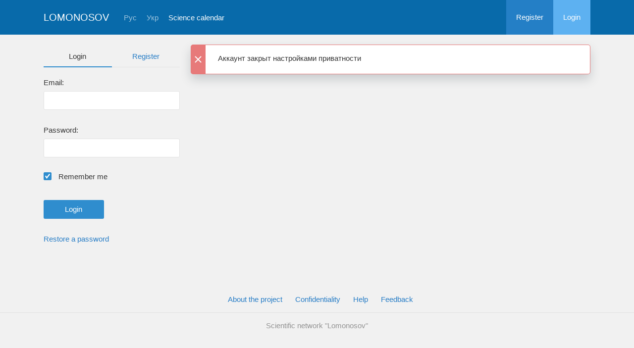

--- FILE ---
content_type: text/html; charset=UTF-8
request_url: https://lomonosov-msu.ru/eng/user/profile/85368
body_size: 3204
content:
<!DOCTYPE html>
<html lang="en" class="l-html">
<head>
                <script type="text/javascript" >
        (function(m,e,t,r,i,k,a){m[i]=m[i]||function(){(m[i].a=m[i].a||[]).push(arguments)};
            m[i].l=1*new Date();
            for (var j = 0; j < document.scripts.length; j++) {if (document.scripts[j].src === r) { return; }}
            k=e.createElement(t),a=e.getElementsByTagName(t)[0],k.async=1,k.src=r,a.parentNode.insertBefore(k,a)})
        (window, document, "script", "https://mc.yandex.ru/metrika/tag.js", "ym");

        ym(283554, "init", {
            clickmap:true,
            trackLinks:true,
            accurateTrackBounce:true,
            trackHash:true
        });
    </script>

    <script async src="https://www.googletagmanager.com/gtag/js?id=G-KZ960V47L7"></script>
    <script>
        window.dataLayer = window.dataLayer || [];
        function gtag(){dataLayer.push(arguments);}
        gtag('js', new Date());

        gtag('config', 'G-KZ960V47L7');
    </script>
                <meta charset="utf-8">
        <meta http-equiv="X-UA-Compatible" content="IE=edge">
        <meta name="viewport" content="width=device-width, initial-scale=1">
        <meta name="description" content="Аккаунт закрыт настройками приватности">    <meta name="theme-color" content="#086aaa">
    <meta name="msapplication-navbutton-color" content="#086aaa">
    <meta name="apple-mobile-web-app-status-bar-style" content="#086aaa">

    <title>
                    Аккаунт закрыт настройками приватности
     -
                    Lomonosov
            </title>

    <link rel="apple-touch-icon" href="/static/aapl/AppIcon60x60.png">
    <link rel="apple-touch-icon" sizes="76x76" href="/static/aapl/AppIcon76x76.png">
    <link rel="apple-touch-icon" sizes="120x120" href="/static/aapl/AppIcon60x60@2x.png">
    <link rel="apple-touch-icon" sizes="152x152" href="/static/aapl/AppIcon76x76@2x.png">
            <link rel="stylesheet" href="/layout/layout3/css/responsive.css" />
    
            <script type="text/javascript" src="/build/main_layout_head-a359063564.js"></script>
        <script src="/js/routing?callback=fos.Router.setData"></script>
        <script type="text/javascript">
            var svgIconsFilePath = '/layout/layout3/img/svg.html';
            var currentLocale = 'eng';
        </script>
    
            <link rel="icon" href="/favicon.ico" type="image/x-icon">
        <link rel="shortcut icon" href="/favicon.ico" type="image/x-icon">
    </head>
    <body>
    <!-- l-page-->
    <div class="l-page">
        <header class="header">
    <div class="container container--nogutter">
                                        
        <div class="main-menu">
            <div class="menu__cover"></div>
            <a class="menu-trigger" href="/eng/">
                <svg>
                    <use xlink:href="#menu"></use>
                </svg>
                <span>Lomonosov</span>
            </a>
            <div class="menu__content">
                <ul class="menu__list">
                                            <li class="menu__item"><a href="/eng/">Home</a></li>
                                                                <li class="menu__item"><a href="/eng/event/search">Science calendar</a></li>
                                    </ul>
                                    <ul class="menu__list">
                        <li class="menu__item"><a href="/eng/register/">Register</a></li>
                        <li class="menu__item"><a href="/eng/login">Login</a></li>
                    </ul>
                
                                                                                
                                                                                                                                    
                                                    <ul class="menu__list menu__list--lang">
                            <li class="menu__item"><a href="/rus/user/profile/85368">Рус</a></li>
                                                                                                                                                                            
                                                    
                            <li class="menu__item"><a href="/ukr/user/profile/85368">Укр</a></li>
                                                                                                                        </ul>
                            </div>
        </div>

        <a class="logo" href="/eng/">Lomonosov</a>

                                                
                                                            
                                    <a class="header__language" href="/rus/user/profile/85368">Рус</a>
                                                                            
                                    <a class="header__language" href="/ukr/user/profile/85368">Укр</a>
                                    
                    <a class="header__calendar" href="/eng/event/search">Science calendar</a>
        
                    <div class="user-block nolog_user-block">
                <div class="user-block__item">
                    <a class="user-block__link" href="/eng/register/">Register</a>
                </div>
                <div class="user-block__item">
                    <a class="user-block__link user-block__link--login" href="/eng/login">Login</a>
                </div>
            </div>
            </div>
</header>

        <!-- content-->
        <main>
                                                <div class="profile">
        <div class="container container--nogutter">
                            <div class="profile__menu">
                                            <div class="profile-auth__form">
        
    <ul class="nav nav-tabs nav-tabs--blue nav-tabs--reginprofile">
        <li class="active"><a>Login</a></li>
        <li><a href="/eng/register/">Register</a></li>
    </ul>
    <form action="/login_check" method="post">
        <input type="hidden" name="_csrf_token" value="uPpJPW8s_ikH8Na8MzaRYqDc_e4D-N-2XYgbL4KPssU" />
        <div class="form-group">
            <label class="form__label" for="email">Email:</label>
            <input type="text" id="username" name="_username" value="" required="required" tabindex="1">
        </div>
        <div class="form-group">
            <label class="form__label" for="password">Password:</label>
            <input type="password" id="password" name="_password" required="required" tabindex="2">
        </div>
        <div class="form-group">
            <label class="form__custom-control form__label" for="remember_me">
                <input id="remember_me" type="checkbox" name="_remember_me" value="on" checked="checked">
                <svg class="svg-control__checkbox">
                    <use xmlns:xlink="http://www.w3.org/1999/xlink" xlink:href="#checked"></use>
                </svg><span>Remember me</span>
            </label>
        </div>
        <div class="form-group row">
            <div class="col-xs-12 col-sm-6 col-lg-6">
                <input class="btn btn-primary btn-wide" type="submit" value="Login" />
            </div>
        </div>
        <div class="form-group"><a href="/eng/resetting/request">Restore a password</a></div>
    </form>
</div>

                                    </div>
            
                <div class="profile__content">
                                    
    <div class="alert2 alert2--error alert2--onwhite">
        <svg class="alert2__icon"><use xmlns:xlink="http://www.w3.org/1999/xlink" xlink:href="#error-icon"></use></svg>
        <div class="alert2__text">
            <p>
                                    Аккаунт закрыт настройками приватности
                            </p>
        </div>
    </div>

        
            </div>
        </div>
    </div>
    <div class="profile-modal modal fade" id="profileModal" tabindex="-1">
        <div class="modal-dialog profile-modal__dialog">
            <div class="modal-content profile-modal__content"><img class="profile-modal__img" src="">
                <button class="profile-modal__close" type="button" data-dismiss="modal" aria-label="Close">
                    <svg><use xlink:href="#cross-banner"></use></svg>
                </button>
            </div>
        </div>
    </div>
                                    </main>
        <!-- End content-->
    </div>
    <!-- End l-page-->

    <footer class="footer-v2">
            <div class="footer-v2__links">
            <a href="/eng/promo">About the project</a>
            <a href="/eng/policy">Confidentiality</a>
            <a href="/rus/doc/current/" target="_blank">Help</a>
            <a href="/eng/feedback/">Feedback</a>
        </div>
        <p class="footer-v2__text">Scientific network &quot;Lomonosov&quot;</p>
    </footer>

    <!-- End l-page-->
                    <script type="text/javascript" src="/build/main_layout-3bc758916f.js"></script>
        <script type="text/javascript">
            /* global vars */
            var sciApp = angular.module('sciApp', ['ngSanitize', 'sci.treeChoice', 'sci.location']);
            sciApp.filter('unsafe', function($sce) {
                return function(val) {
                    return $sce.trustAsHtml(val);
                };
            });
        </script>
    
    <script type="text/javascript">
        function modalProfile(){
            if ($('#profileModal')) {
                $('#profileModal').on('show.bs.modal', function (e) {
                    if ($(window).width() > 768) {
                        return e.preventDefault();
                    } else {
                        $('.profile-modal__img').attr("src", $('.profile__avatar').data('src'));
                    }
                });
            }
        }

        modalProfile();
    </script>

    <script type="text/javascript" src="/build/user_profile_contact_switcher-fe754f451b.js"></script>
    </body>
</html>